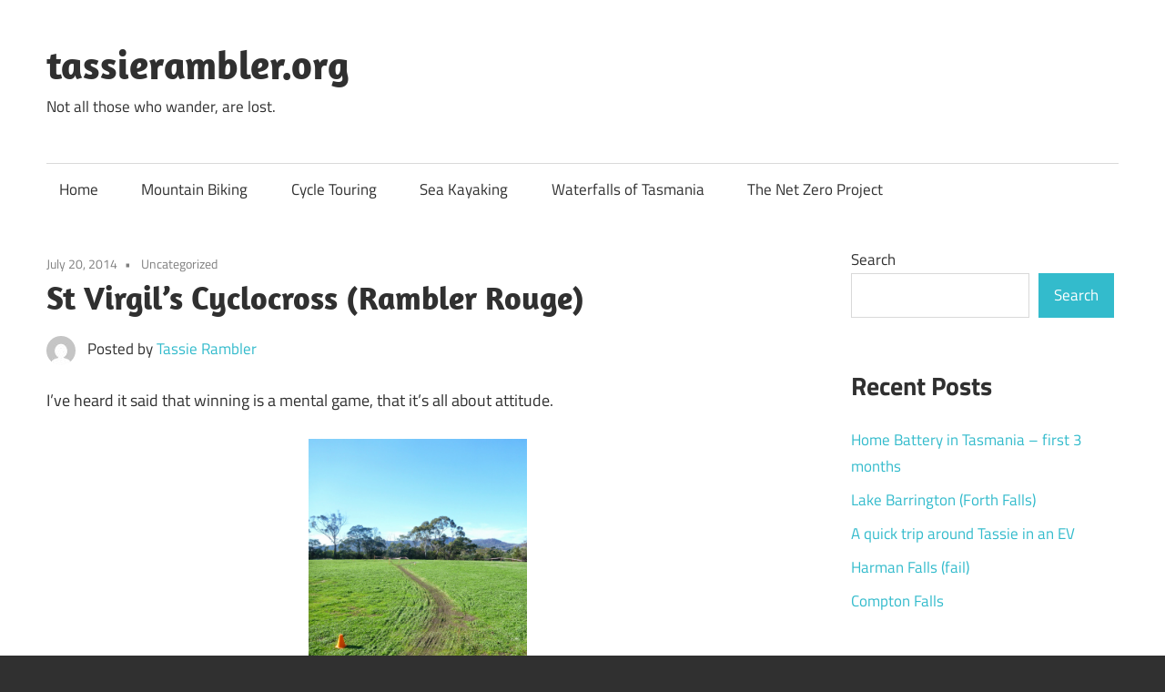

--- FILE ---
content_type: text/html; charset=UTF-8
request_url: https://tassierambler.org/2014/07/st-virgils-cyclocross-rambler-rouge.html
body_size: 19121
content:
<!DOCTYPE html>
<html lang="en-AU">

<head>
<meta charset="UTF-8">
<meta name="viewport" content="width=device-width, initial-scale=1">
<link rel="profile" href="http://gmpg.org/xfn/11">
<link rel="pingback" href="https://tassierambler.org/xmlrpc.php">

<title>St Virgil&#8217;s Cyclocross (Rambler Rouge) &#8211; tassierambler.org</title>
<meta name='robots' content='max-image-preview:large' />
<link rel="alternate" type="application/rss+xml" title="tassierambler.org &raquo; Feed" href="https://tassierambler.org/feed" />
<link rel="alternate" type="application/rss+xml" title="tassierambler.org &raquo; Comments Feed" href="https://tassierambler.org/comments/feed" />
<link rel="alternate" type="application/rss+xml" title="tassierambler.org &raquo; St Virgil&#8217;s Cyclocross (Rambler Rouge) Comments Feed" href="https://tassierambler.org/2014/07/st-virgils-cyclocross-rambler-rouge.html/feed" />
<link rel="alternate" title="oEmbed (JSON)" type="application/json+oembed" href="https://tassierambler.org/wp-json/oembed/1.0/embed?url=https%3A%2F%2Ftassierambler.org%2F2014%2F07%2Fst-virgils-cyclocross-rambler-rouge.html" />
<link rel="alternate" title="oEmbed (XML)" type="text/xml+oembed" href="https://tassierambler.org/wp-json/oembed/1.0/embed?url=https%3A%2F%2Ftassierambler.org%2F2014%2F07%2Fst-virgils-cyclocross-rambler-rouge.html&#038;format=xml" />
<style id='wp-img-auto-sizes-contain-inline-css' type='text/css'>
img:is([sizes=auto i],[sizes^="auto," i]){contain-intrinsic-size:3000px 1500px}
/*# sourceURL=wp-img-auto-sizes-contain-inline-css */
</style>
<link rel='stylesheet' id='sgr-css' href='https://tassierambler.org/wp-content/plugins/simple-google-recaptcha/sgr.css?ver=1671319408' type='text/css' media='all' />
<link rel='stylesheet' id='maxwell-theme-fonts-css' href='https://tassierambler.org/wp-content/fonts/a3d22f0a64cb0923d0953fef5306b661.css?ver=20201110' type='text/css' media='all' />
<style id='wp-emoji-styles-inline-css' type='text/css'>

	img.wp-smiley, img.emoji {
		display: inline !important;
		border: none !important;
		box-shadow: none !important;
		height: 1em !important;
		width: 1em !important;
		margin: 0 0.07em !important;
		vertical-align: -0.1em !important;
		background: none !important;
		padding: 0 !important;
	}
/*# sourceURL=wp-emoji-styles-inline-css */
</style>
<style id='wp-block-library-inline-css' type='text/css'>
:root{--wp-block-synced-color:#7a00df;--wp-block-synced-color--rgb:122,0,223;--wp-bound-block-color:var(--wp-block-synced-color);--wp-editor-canvas-background:#ddd;--wp-admin-theme-color:#007cba;--wp-admin-theme-color--rgb:0,124,186;--wp-admin-theme-color-darker-10:#006ba1;--wp-admin-theme-color-darker-10--rgb:0,107,160.5;--wp-admin-theme-color-darker-20:#005a87;--wp-admin-theme-color-darker-20--rgb:0,90,135;--wp-admin-border-width-focus:2px}@media (min-resolution:192dpi){:root{--wp-admin-border-width-focus:1.5px}}.wp-element-button{cursor:pointer}:root .has-very-light-gray-background-color{background-color:#eee}:root .has-very-dark-gray-background-color{background-color:#313131}:root .has-very-light-gray-color{color:#eee}:root .has-very-dark-gray-color{color:#313131}:root .has-vivid-green-cyan-to-vivid-cyan-blue-gradient-background{background:linear-gradient(135deg,#00d084,#0693e3)}:root .has-purple-crush-gradient-background{background:linear-gradient(135deg,#34e2e4,#4721fb 50%,#ab1dfe)}:root .has-hazy-dawn-gradient-background{background:linear-gradient(135deg,#faaca8,#dad0ec)}:root .has-subdued-olive-gradient-background{background:linear-gradient(135deg,#fafae1,#67a671)}:root .has-atomic-cream-gradient-background{background:linear-gradient(135deg,#fdd79a,#004a59)}:root .has-nightshade-gradient-background{background:linear-gradient(135deg,#330968,#31cdcf)}:root .has-midnight-gradient-background{background:linear-gradient(135deg,#020381,#2874fc)}:root{--wp--preset--font-size--normal:16px;--wp--preset--font-size--huge:42px}.has-regular-font-size{font-size:1em}.has-larger-font-size{font-size:2.625em}.has-normal-font-size{font-size:var(--wp--preset--font-size--normal)}.has-huge-font-size{font-size:var(--wp--preset--font-size--huge)}.has-text-align-center{text-align:center}.has-text-align-left{text-align:left}.has-text-align-right{text-align:right}.has-fit-text{white-space:nowrap!important}#end-resizable-editor-section{display:none}.aligncenter{clear:both}.items-justified-left{justify-content:flex-start}.items-justified-center{justify-content:center}.items-justified-right{justify-content:flex-end}.items-justified-space-between{justify-content:space-between}.screen-reader-text{border:0;clip-path:inset(50%);height:1px;margin:-1px;overflow:hidden;padding:0;position:absolute;width:1px;word-wrap:normal!important}.screen-reader-text:focus{background-color:#ddd;clip-path:none;color:#444;display:block;font-size:1em;height:auto;left:5px;line-height:normal;padding:15px 23px 14px;text-decoration:none;top:5px;width:auto;z-index:100000}html :where(.has-border-color){border-style:solid}html :where([style*=border-top-color]){border-top-style:solid}html :where([style*=border-right-color]){border-right-style:solid}html :where([style*=border-bottom-color]){border-bottom-style:solid}html :where([style*=border-left-color]){border-left-style:solid}html :where([style*=border-width]){border-style:solid}html :where([style*=border-top-width]){border-top-style:solid}html :where([style*=border-right-width]){border-right-style:solid}html :where([style*=border-bottom-width]){border-bottom-style:solid}html :where([style*=border-left-width]){border-left-style:solid}html :where(img[class*=wp-image-]){height:auto;max-width:100%}:where(figure){margin:0 0 1em}html :where(.is-position-sticky){--wp-admin--admin-bar--position-offset:var(--wp-admin--admin-bar--height,0px)}@media screen and (max-width:600px){html :where(.is-position-sticky){--wp-admin--admin-bar--position-offset:0px}}

/*# sourceURL=wp-block-library-inline-css */
</style><style id='wp-block-archives-inline-css' type='text/css'>
.wp-block-archives{box-sizing:border-box}.wp-block-archives-dropdown label{display:block}
/*# sourceURL=https://tassierambler.org/wp-includes/blocks/archives/style.min.css */
</style>
<style id='wp-block-categories-inline-css' type='text/css'>
.wp-block-categories{box-sizing:border-box}.wp-block-categories.alignleft{margin-right:2em}.wp-block-categories.alignright{margin-left:2em}.wp-block-categories.wp-block-categories-dropdown.aligncenter{text-align:center}.wp-block-categories .wp-block-categories__label{display:block;width:100%}
/*# sourceURL=https://tassierambler.org/wp-includes/blocks/categories/style.min.css */
</style>
<style id='wp-block-heading-inline-css' type='text/css'>
h1:where(.wp-block-heading).has-background,h2:where(.wp-block-heading).has-background,h3:where(.wp-block-heading).has-background,h4:where(.wp-block-heading).has-background,h5:where(.wp-block-heading).has-background,h6:where(.wp-block-heading).has-background{padding:1.25em 2.375em}h1.has-text-align-left[style*=writing-mode]:where([style*=vertical-lr]),h1.has-text-align-right[style*=writing-mode]:where([style*=vertical-rl]),h2.has-text-align-left[style*=writing-mode]:where([style*=vertical-lr]),h2.has-text-align-right[style*=writing-mode]:where([style*=vertical-rl]),h3.has-text-align-left[style*=writing-mode]:where([style*=vertical-lr]),h3.has-text-align-right[style*=writing-mode]:where([style*=vertical-rl]),h4.has-text-align-left[style*=writing-mode]:where([style*=vertical-lr]),h4.has-text-align-right[style*=writing-mode]:where([style*=vertical-rl]),h5.has-text-align-left[style*=writing-mode]:where([style*=vertical-lr]),h5.has-text-align-right[style*=writing-mode]:where([style*=vertical-rl]),h6.has-text-align-left[style*=writing-mode]:where([style*=vertical-lr]),h6.has-text-align-right[style*=writing-mode]:where([style*=vertical-rl]){rotate:180deg}
/*# sourceURL=https://tassierambler.org/wp-includes/blocks/heading/style.min.css */
</style>
<style id='wp-block-latest-posts-inline-css' type='text/css'>
.wp-block-latest-posts{box-sizing:border-box}.wp-block-latest-posts.alignleft{margin-right:2em}.wp-block-latest-posts.alignright{margin-left:2em}.wp-block-latest-posts.wp-block-latest-posts__list{list-style:none}.wp-block-latest-posts.wp-block-latest-posts__list li{clear:both;overflow-wrap:break-word}.wp-block-latest-posts.is-grid{display:flex;flex-wrap:wrap}.wp-block-latest-posts.is-grid li{margin:0 1.25em 1.25em 0;width:100%}@media (min-width:600px){.wp-block-latest-posts.columns-2 li{width:calc(50% - .625em)}.wp-block-latest-posts.columns-2 li:nth-child(2n){margin-right:0}.wp-block-latest-posts.columns-3 li{width:calc(33.33333% - .83333em)}.wp-block-latest-posts.columns-3 li:nth-child(3n){margin-right:0}.wp-block-latest-posts.columns-4 li{width:calc(25% - .9375em)}.wp-block-latest-posts.columns-4 li:nth-child(4n){margin-right:0}.wp-block-latest-posts.columns-5 li{width:calc(20% - 1em)}.wp-block-latest-posts.columns-5 li:nth-child(5n){margin-right:0}.wp-block-latest-posts.columns-6 li{width:calc(16.66667% - 1.04167em)}.wp-block-latest-posts.columns-6 li:nth-child(6n){margin-right:0}}:root :where(.wp-block-latest-posts.is-grid){padding:0}:root :where(.wp-block-latest-posts.wp-block-latest-posts__list){padding-left:0}.wp-block-latest-posts__post-author,.wp-block-latest-posts__post-date{display:block;font-size:.8125em}.wp-block-latest-posts__post-excerpt,.wp-block-latest-posts__post-full-content{margin-bottom:1em;margin-top:.5em}.wp-block-latest-posts__featured-image a{display:inline-block}.wp-block-latest-posts__featured-image img{height:auto;max-width:100%;width:auto}.wp-block-latest-posts__featured-image.alignleft{float:left;margin-right:1em}.wp-block-latest-posts__featured-image.alignright{float:right;margin-left:1em}.wp-block-latest-posts__featured-image.aligncenter{margin-bottom:1em;text-align:center}
/*# sourceURL=https://tassierambler.org/wp-includes/blocks/latest-posts/style.min.css */
</style>
<style id='wp-block-search-inline-css' type='text/css'>
.wp-block-search__button{margin-left:10px;word-break:normal}.wp-block-search__button.has-icon{line-height:0}.wp-block-search__button svg{height:1.25em;min-height:24px;min-width:24px;width:1.25em;fill:currentColor;vertical-align:text-bottom}:where(.wp-block-search__button){border:1px solid #ccc;padding:6px 10px}.wp-block-search__inside-wrapper{display:flex;flex:auto;flex-wrap:nowrap;max-width:100%}.wp-block-search__label{width:100%}.wp-block-search.wp-block-search__button-only .wp-block-search__button{box-sizing:border-box;display:flex;flex-shrink:0;justify-content:center;margin-left:0;max-width:100%}.wp-block-search.wp-block-search__button-only .wp-block-search__inside-wrapper{min-width:0!important;transition-property:width}.wp-block-search.wp-block-search__button-only .wp-block-search__input{flex-basis:100%;transition-duration:.3s}.wp-block-search.wp-block-search__button-only.wp-block-search__searchfield-hidden,.wp-block-search.wp-block-search__button-only.wp-block-search__searchfield-hidden .wp-block-search__inside-wrapper{overflow:hidden}.wp-block-search.wp-block-search__button-only.wp-block-search__searchfield-hidden .wp-block-search__input{border-left-width:0!important;border-right-width:0!important;flex-basis:0;flex-grow:0;margin:0;min-width:0!important;padding-left:0!important;padding-right:0!important;width:0!important}:where(.wp-block-search__input){appearance:none;border:1px solid #949494;flex-grow:1;font-family:inherit;font-size:inherit;font-style:inherit;font-weight:inherit;letter-spacing:inherit;line-height:inherit;margin-left:0;margin-right:0;min-width:3rem;padding:8px;text-decoration:unset!important;text-transform:inherit}:where(.wp-block-search__button-inside .wp-block-search__inside-wrapper){background-color:#fff;border:1px solid #949494;box-sizing:border-box;padding:4px}:where(.wp-block-search__button-inside .wp-block-search__inside-wrapper) .wp-block-search__input{border:none;border-radius:0;padding:0 4px}:where(.wp-block-search__button-inside .wp-block-search__inside-wrapper) .wp-block-search__input:focus{outline:none}:where(.wp-block-search__button-inside .wp-block-search__inside-wrapper) :where(.wp-block-search__button){padding:4px 8px}.wp-block-search.aligncenter .wp-block-search__inside-wrapper{margin:auto}.wp-block[data-align=right] .wp-block-search.wp-block-search__button-only .wp-block-search__inside-wrapper{float:right}
/*# sourceURL=https://tassierambler.org/wp-includes/blocks/search/style.min.css */
</style>
<style id='wp-block-group-inline-css' type='text/css'>
.wp-block-group{box-sizing:border-box}:where(.wp-block-group.wp-block-group-is-layout-constrained){position:relative}
/*# sourceURL=https://tassierambler.org/wp-includes/blocks/group/style.min.css */
</style>
<style id='global-styles-inline-css' type='text/css'>
:root{--wp--preset--aspect-ratio--square: 1;--wp--preset--aspect-ratio--4-3: 4/3;--wp--preset--aspect-ratio--3-4: 3/4;--wp--preset--aspect-ratio--3-2: 3/2;--wp--preset--aspect-ratio--2-3: 2/3;--wp--preset--aspect-ratio--16-9: 16/9;--wp--preset--aspect-ratio--9-16: 9/16;--wp--preset--color--black: #000000;--wp--preset--color--cyan-bluish-gray: #abb8c3;--wp--preset--color--white: #ffffff;--wp--preset--color--pale-pink: #f78da7;--wp--preset--color--vivid-red: #cf2e2e;--wp--preset--color--luminous-vivid-orange: #ff6900;--wp--preset--color--luminous-vivid-amber: #fcb900;--wp--preset--color--light-green-cyan: #7bdcb5;--wp--preset--color--vivid-green-cyan: #00d084;--wp--preset--color--pale-cyan-blue: #8ed1fc;--wp--preset--color--vivid-cyan-blue: #0693e3;--wp--preset--color--vivid-purple: #9b51e0;--wp--preset--color--primary: #33bbcc;--wp--preset--color--secondary: #008899;--wp--preset--color--tertiary: #005566;--wp--preset--color--accent: #cc3833;--wp--preset--color--highlight: #009912;--wp--preset--color--light-gray: #f0f0f0;--wp--preset--color--gray: #999999;--wp--preset--color--dark-gray: #303030;--wp--preset--gradient--vivid-cyan-blue-to-vivid-purple: linear-gradient(135deg,rgb(6,147,227) 0%,rgb(155,81,224) 100%);--wp--preset--gradient--light-green-cyan-to-vivid-green-cyan: linear-gradient(135deg,rgb(122,220,180) 0%,rgb(0,208,130) 100%);--wp--preset--gradient--luminous-vivid-amber-to-luminous-vivid-orange: linear-gradient(135deg,rgb(252,185,0) 0%,rgb(255,105,0) 100%);--wp--preset--gradient--luminous-vivid-orange-to-vivid-red: linear-gradient(135deg,rgb(255,105,0) 0%,rgb(207,46,46) 100%);--wp--preset--gradient--very-light-gray-to-cyan-bluish-gray: linear-gradient(135deg,rgb(238,238,238) 0%,rgb(169,184,195) 100%);--wp--preset--gradient--cool-to-warm-spectrum: linear-gradient(135deg,rgb(74,234,220) 0%,rgb(151,120,209) 20%,rgb(207,42,186) 40%,rgb(238,44,130) 60%,rgb(251,105,98) 80%,rgb(254,248,76) 100%);--wp--preset--gradient--blush-light-purple: linear-gradient(135deg,rgb(255,206,236) 0%,rgb(152,150,240) 100%);--wp--preset--gradient--blush-bordeaux: linear-gradient(135deg,rgb(254,205,165) 0%,rgb(254,45,45) 50%,rgb(107,0,62) 100%);--wp--preset--gradient--luminous-dusk: linear-gradient(135deg,rgb(255,203,112) 0%,rgb(199,81,192) 50%,rgb(65,88,208) 100%);--wp--preset--gradient--pale-ocean: linear-gradient(135deg,rgb(255,245,203) 0%,rgb(182,227,212) 50%,rgb(51,167,181) 100%);--wp--preset--gradient--electric-grass: linear-gradient(135deg,rgb(202,248,128) 0%,rgb(113,206,126) 100%);--wp--preset--gradient--midnight: linear-gradient(135deg,rgb(2,3,129) 0%,rgb(40,116,252) 100%);--wp--preset--font-size--small: 13px;--wp--preset--font-size--medium: 20px;--wp--preset--font-size--large: 36px;--wp--preset--font-size--x-large: 42px;--wp--preset--spacing--20: 0.44rem;--wp--preset--spacing--30: 0.67rem;--wp--preset--spacing--40: 1rem;--wp--preset--spacing--50: 1.5rem;--wp--preset--spacing--60: 2.25rem;--wp--preset--spacing--70: 3.38rem;--wp--preset--spacing--80: 5.06rem;--wp--preset--shadow--natural: 6px 6px 9px rgba(0, 0, 0, 0.2);--wp--preset--shadow--deep: 12px 12px 50px rgba(0, 0, 0, 0.4);--wp--preset--shadow--sharp: 6px 6px 0px rgba(0, 0, 0, 0.2);--wp--preset--shadow--outlined: 6px 6px 0px -3px rgb(255, 255, 255), 6px 6px rgb(0, 0, 0);--wp--preset--shadow--crisp: 6px 6px 0px rgb(0, 0, 0);}:where(.is-layout-flex){gap: 0.5em;}:where(.is-layout-grid){gap: 0.5em;}body .is-layout-flex{display: flex;}.is-layout-flex{flex-wrap: wrap;align-items: center;}.is-layout-flex > :is(*, div){margin: 0;}body .is-layout-grid{display: grid;}.is-layout-grid > :is(*, div){margin: 0;}:where(.wp-block-columns.is-layout-flex){gap: 2em;}:where(.wp-block-columns.is-layout-grid){gap: 2em;}:where(.wp-block-post-template.is-layout-flex){gap: 1.25em;}:where(.wp-block-post-template.is-layout-grid){gap: 1.25em;}.has-black-color{color: var(--wp--preset--color--black) !important;}.has-cyan-bluish-gray-color{color: var(--wp--preset--color--cyan-bluish-gray) !important;}.has-white-color{color: var(--wp--preset--color--white) !important;}.has-pale-pink-color{color: var(--wp--preset--color--pale-pink) !important;}.has-vivid-red-color{color: var(--wp--preset--color--vivid-red) !important;}.has-luminous-vivid-orange-color{color: var(--wp--preset--color--luminous-vivid-orange) !important;}.has-luminous-vivid-amber-color{color: var(--wp--preset--color--luminous-vivid-amber) !important;}.has-light-green-cyan-color{color: var(--wp--preset--color--light-green-cyan) !important;}.has-vivid-green-cyan-color{color: var(--wp--preset--color--vivid-green-cyan) !important;}.has-pale-cyan-blue-color{color: var(--wp--preset--color--pale-cyan-blue) !important;}.has-vivid-cyan-blue-color{color: var(--wp--preset--color--vivid-cyan-blue) !important;}.has-vivid-purple-color{color: var(--wp--preset--color--vivid-purple) !important;}.has-black-background-color{background-color: var(--wp--preset--color--black) !important;}.has-cyan-bluish-gray-background-color{background-color: var(--wp--preset--color--cyan-bluish-gray) !important;}.has-white-background-color{background-color: var(--wp--preset--color--white) !important;}.has-pale-pink-background-color{background-color: var(--wp--preset--color--pale-pink) !important;}.has-vivid-red-background-color{background-color: var(--wp--preset--color--vivid-red) !important;}.has-luminous-vivid-orange-background-color{background-color: var(--wp--preset--color--luminous-vivid-orange) !important;}.has-luminous-vivid-amber-background-color{background-color: var(--wp--preset--color--luminous-vivid-amber) !important;}.has-light-green-cyan-background-color{background-color: var(--wp--preset--color--light-green-cyan) !important;}.has-vivid-green-cyan-background-color{background-color: var(--wp--preset--color--vivid-green-cyan) !important;}.has-pale-cyan-blue-background-color{background-color: var(--wp--preset--color--pale-cyan-blue) !important;}.has-vivid-cyan-blue-background-color{background-color: var(--wp--preset--color--vivid-cyan-blue) !important;}.has-vivid-purple-background-color{background-color: var(--wp--preset--color--vivid-purple) !important;}.has-black-border-color{border-color: var(--wp--preset--color--black) !important;}.has-cyan-bluish-gray-border-color{border-color: var(--wp--preset--color--cyan-bluish-gray) !important;}.has-white-border-color{border-color: var(--wp--preset--color--white) !important;}.has-pale-pink-border-color{border-color: var(--wp--preset--color--pale-pink) !important;}.has-vivid-red-border-color{border-color: var(--wp--preset--color--vivid-red) !important;}.has-luminous-vivid-orange-border-color{border-color: var(--wp--preset--color--luminous-vivid-orange) !important;}.has-luminous-vivid-amber-border-color{border-color: var(--wp--preset--color--luminous-vivid-amber) !important;}.has-light-green-cyan-border-color{border-color: var(--wp--preset--color--light-green-cyan) !important;}.has-vivid-green-cyan-border-color{border-color: var(--wp--preset--color--vivid-green-cyan) !important;}.has-pale-cyan-blue-border-color{border-color: var(--wp--preset--color--pale-cyan-blue) !important;}.has-vivid-cyan-blue-border-color{border-color: var(--wp--preset--color--vivid-cyan-blue) !important;}.has-vivid-purple-border-color{border-color: var(--wp--preset--color--vivid-purple) !important;}.has-vivid-cyan-blue-to-vivid-purple-gradient-background{background: var(--wp--preset--gradient--vivid-cyan-blue-to-vivid-purple) !important;}.has-light-green-cyan-to-vivid-green-cyan-gradient-background{background: var(--wp--preset--gradient--light-green-cyan-to-vivid-green-cyan) !important;}.has-luminous-vivid-amber-to-luminous-vivid-orange-gradient-background{background: var(--wp--preset--gradient--luminous-vivid-amber-to-luminous-vivid-orange) !important;}.has-luminous-vivid-orange-to-vivid-red-gradient-background{background: var(--wp--preset--gradient--luminous-vivid-orange-to-vivid-red) !important;}.has-very-light-gray-to-cyan-bluish-gray-gradient-background{background: var(--wp--preset--gradient--very-light-gray-to-cyan-bluish-gray) !important;}.has-cool-to-warm-spectrum-gradient-background{background: var(--wp--preset--gradient--cool-to-warm-spectrum) !important;}.has-blush-light-purple-gradient-background{background: var(--wp--preset--gradient--blush-light-purple) !important;}.has-blush-bordeaux-gradient-background{background: var(--wp--preset--gradient--blush-bordeaux) !important;}.has-luminous-dusk-gradient-background{background: var(--wp--preset--gradient--luminous-dusk) !important;}.has-pale-ocean-gradient-background{background: var(--wp--preset--gradient--pale-ocean) !important;}.has-electric-grass-gradient-background{background: var(--wp--preset--gradient--electric-grass) !important;}.has-midnight-gradient-background{background: var(--wp--preset--gradient--midnight) !important;}.has-small-font-size{font-size: var(--wp--preset--font-size--small) !important;}.has-medium-font-size{font-size: var(--wp--preset--font-size--medium) !important;}.has-large-font-size{font-size: var(--wp--preset--font-size--large) !important;}.has-x-large-font-size{font-size: var(--wp--preset--font-size--x-large) !important;}
/*# sourceURL=global-styles-inline-css */
</style>

<style id='classic-theme-styles-inline-css' type='text/css'>
/*! This file is auto-generated */
.wp-block-button__link{color:#fff;background-color:#32373c;border-radius:9999px;box-shadow:none;text-decoration:none;padding:calc(.667em + 2px) calc(1.333em + 2px);font-size:1.125em}.wp-block-file__button{background:#32373c;color:#fff;text-decoration:none}
/*# sourceURL=/wp-includes/css/classic-themes.min.css */
</style>
<link rel='stylesheet' id='osm-map-css-css' href='https://tassierambler.org/wp-content/plugins/osm/css/osm_map.css?ver=6.9' type='text/css' media='all' />
<link rel='stylesheet' id='osm-ol3-css-css' href='https://tassierambler.org/wp-content/plugins/osm/js/OL/7.1.0/ol.css?ver=6.9' type='text/css' media='all' />
<link rel='stylesheet' id='osm-ol3-ext-css-css' href='https://tassierambler.org/wp-content/plugins/osm/css/osm_map_v3.css?ver=6.9' type='text/css' media='all' />
<link rel='stylesheet' id='maxwell-stylesheet-css' href='https://tassierambler.org/wp-content/themes/maxwell/style.css?ver=2.4.2' type='text/css' media='all' />
<link rel='stylesheet' id='maxwell-safari-flexbox-fixes-css' href='https://tassierambler.org/wp-content/themes/maxwell/assets/css/safari-flexbox-fixes.css?ver=20200827' type='text/css' media='all' />
<script type="text/javascript" id="sgr-js-extra">
/* <![CDATA[ */
var sgr = {"sgr_site_key":"6Lf79IkjAAAAAPiH48XGU6Wlp2GlEXZtAKLtZlGC"};
//# sourceURL=sgr-js-extra
/* ]]> */
</script>
<script type="text/javascript" src="https://tassierambler.org/wp-content/plugins/simple-google-recaptcha/sgr.js?ver=1671319408" id="sgr-js"></script>
<script type="text/javascript" src="https://tassierambler.org/wp-includes/js/jquery/jquery.min.js?ver=3.7.1" id="jquery-core-js"></script>
<script type="text/javascript" src="https://tassierambler.org/wp-includes/js/jquery/jquery-migrate.min.js?ver=3.4.1" id="jquery-migrate-js"></script>
<script type="text/javascript" src="https://tassierambler.org/wp-content/plugins/osm/js/OL/2.13.1/OpenLayers.js?ver=6.9" id="osm-ol-library-js"></script>
<script type="text/javascript" src="https://tassierambler.org/wp-content/plugins/osm/js/OSM/openlayers/OpenStreetMap.js?ver=6.9" id="osm-osm-library-js"></script>
<script type="text/javascript" src="https://tassierambler.org/wp-content/plugins/osm/js/OSeaM/harbours.js?ver=6.9" id="osm-harbours-library-js"></script>
<script type="text/javascript" src="https://tassierambler.org/wp-content/plugins/osm/js/OSeaM/map_utils.js?ver=6.9" id="osm-map-utils-library-js"></script>
<script type="text/javascript" src="https://tassierambler.org/wp-content/plugins/osm/js/OSeaM/utilities.js?ver=6.9" id="osm-utilities-library-js"></script>
<script type="text/javascript" src="https://tassierambler.org/wp-content/plugins/osm/js/osm-plugin-lib.js?ver=6.9" id="OsmScript-js"></script>
<script type="text/javascript" src="https://tassierambler.org/wp-content/plugins/osm/js/polyfill/v2/polyfill.min.js?features=requestAnimationFrame%2CElement.prototype.classList%2CURL&amp;ver=6.9" id="osm-polyfill-js"></script>
<script type="text/javascript" src="https://tassierambler.org/wp-content/plugins/osm/js/OL/7.1.0/ol.js?ver=6.9" id="osm-ol3-library-js"></script>
<script type="text/javascript" src="https://tassierambler.org/wp-content/plugins/osm/js/osm-v3-plugin-lib.js?ver=6.9" id="osm-ol3-ext-library-js"></script>
<script type="text/javascript" src="https://tassierambler.org/wp-content/plugins/osm/js/osm-metabox-events.js?ver=6.9" id="osm-ol3-metabox-events-js"></script>
<script type="text/javascript" src="https://tassierambler.org/wp-content/plugins/osm/js/osm-startup-lib.js?ver=6.9" id="osm-map-startup-js"></script>
<script type="text/javascript" src="https://tassierambler.org/wp-content/themes/maxwell/assets/js/svgxuse.min.js?ver=1.2.6" id="svgxuse-js"></script>
<script type="text/javascript" src="https://tassierambler.org/wp-content/themes/maxwell/assets/js/jquery.flexslider-min.js?ver=2.6.0" id="jquery-flexslider-js"></script>
<script type="text/javascript" id="maxwell-slider-js-extra">
/* <![CDATA[ */
var maxwell_slider_params = {"animation":"slide","speed":"7000"};
//# sourceURL=maxwell-slider-js-extra
/* ]]> */
</script>
<script type="text/javascript" src="https://tassierambler.org/wp-content/themes/maxwell/assets/js/slider.js?ver=20170421" id="maxwell-slider-js"></script>
<link rel="https://api.w.org/" href="https://tassierambler.org/wp-json/" /><link rel="alternate" title="JSON" type="application/json" href="https://tassierambler.org/wp-json/wp/v2/posts/203" /><link rel="EditURI" type="application/rsd+xml" title="RSD" href="https://tassierambler.org/xmlrpc.php?rsd" />
<meta name="generator" content="WordPress 6.9" />
<link rel="canonical" href="https://tassierambler.org/2014/07/st-virgils-cyclocross-rambler-rouge.html" />
<link rel='shortlink' href='https://tassierambler.org/?p=203' />
<script type="text/javascript"> 

/**  all layers have to be in this global array - in further process each map will have something like vectorM[map_ol3js_n][layer_n] */
var vectorM = [[]];


/** put translations from PHP/mo to JavaScript */
var translations = [];

/** global GET-Parameters */
var HTTP_GET_VARS = [];

</script><!-- OSM plugin V6.1.9: did not add geo meta tags. --> 
</head>

<body class="wp-singular post-template-default single single-post postid-203 single-format-standard wp-embed-responsive wp-theme-maxwell post-layout-two-columns post-layout-columns">

	
	
	<div id="page" class="hfeed site">

		<a class="skip-link screen-reader-text" href="#content">Skip to content</a>

		
		<header id="masthead" class="site-header clearfix" role="banner">

			<div class="header-main container clearfix">

				<div id="logo" class="site-branding clearfix">

										
			<p class="site-title"><a href="https://tassierambler.org/" rel="home">tassierambler.org</a></p>

								
			<p class="site-description">Not all those who wander, are lost.</p>

			
				</div><!-- .site-branding -->

				<div class="header-widgets clearfix">

					
				</div><!-- .header-widgets -->

			</div><!-- .header-main -->

			

	<div id="main-navigation-wrap" class="primary-navigation-wrap">

		
		<button class="primary-menu-toggle menu-toggle" aria-controls="primary-menu" aria-expanded="false" >
			<svg class="icon icon-menu" aria-hidden="true" role="img"> <use xlink:href="https://tassierambler.org/wp-content/themes/maxwell/assets/icons/genericons-neue.svg#menu"></use> </svg><svg class="icon icon-close" aria-hidden="true" role="img"> <use xlink:href="https://tassierambler.org/wp-content/themes/maxwell/assets/icons/genericons-neue.svg#close"></use> </svg>			<span class="menu-toggle-text">Navigation</span>
		</button>

		<div class="primary-navigation">

			<nav id="site-navigation" class="main-navigation" role="navigation"  aria-label="Primary Menu">

				<ul id="primary-menu" class="menu"><li id="menu-item-1530" class="menu-item menu-item-type-custom menu-item-object-custom menu-item-home menu-item-1530"><a href="http://tassierambler.org">Home</a></li>
<li id="menu-item-1527" class="menu-item menu-item-type-taxonomy menu-item-object-category menu-item-1527"><a href="https://tassierambler.org/category/mountain-biking">Mountain Biking</a></li>
<li id="menu-item-1529" class="menu-item menu-item-type-taxonomy menu-item-object-category menu-item-1529"><a href="https://tassierambler.org/category/cycle-touring">Cycle Touring</a></li>
<li id="menu-item-1528" class="menu-item menu-item-type-taxonomy menu-item-object-category menu-item-1528"><a href="https://tassierambler.org/category/sea-kayaking">Sea Kayaking</a></li>
<li id="menu-item-1616" class="menu-item menu-item-type-taxonomy menu-item-object-category menu-item-1616"><a href="https://tassierambler.org/category/waterfalls-of-tasmania">Waterfalls of Tasmania</a></li>
<li id="menu-item-1617" class="menu-item menu-item-type-taxonomy menu-item-object-category menu-item-1617"><a href="https://tassierambler.org/category/the-net-zero-project">The Net Zero Project</a></li>
</ul>			</nav><!-- #site-navigation -->

		</div><!-- .primary-navigation -->

	</div>



		</header><!-- #masthead -->

		
		
		<div id="content" class="site-content container clearfix">

			
	<section id="primary" class="content-single content-area">
		<main id="main" class="site-main" role="main">

		
<article id="post-203" class="post-203 post type-post status-publish format-standard hentry category-uncategorized">

	
	<header class="entry-header">

		<div class="entry-meta"><span class="meta-date"><a href="https://tassierambler.org/2014/07/st-virgils-cyclocross-rambler-rouge.html" title="2:30 am" rel="bookmark"><time class="entry-date published updated" datetime="2014-07-20T02:30:00+10:00">July 20, 2014</time></a></span><span class="meta-category"> <a href="https://tassierambler.org/category/uncategorized" rel="category tag">Uncategorized</a></span></div>
		<h1 class="entry-title">St Virgil&#8217;s Cyclocross (Rambler Rouge)</h1>
		<div class="posted-by"> <img alt='' src='https://secure.gravatar.com/avatar/643807a2448a779de6783610725b164a126f762aa26b76c8f51cd3f38bbc628f?s=32&#038;d=mm&#038;r=g' srcset='https://secure.gravatar.com/avatar/643807a2448a779de6783610725b164a126f762aa26b76c8f51cd3f38bbc628f?s=64&#038;d=mm&#038;r=g 2x' class='avatar avatar-32 photo' height='32' width='32' decoding='async'/>Posted by <span class="meta-author"> <span class="author vcard"><a class="url fn n" href="https://tassierambler.org/author/admin_k8wvjy3n" title="View all posts by Tassie Rambler" rel="author">Tassie Rambler</a></span></span></div>
	</header><!-- .entry-header -->

	<div class="entry-content clearfix">

		<p>I&#8217;ve heard it said that winning is a mental game, that it&#8217;s all about attitude.</p>
<div style="clear: both; text-align: center;"><a href="http://4.bp.blogspot.com/-fb7zWGa4x5Q/U8uIXUCzIWI/AAAAAAAArIo/AeN65yXyFDM/s1600/P1070587.JPG" style="margin-left: 1em; margin-right: 1em;"><img fetchpriority="high" decoding="async" border="0" src="http://4.bp.blogspot.com/-fb7zWGa4x5Q/U8uIXUCzIWI/AAAAAAAArIo/AeN65yXyFDM/s1600/P1070587.JPG" height="320" width="240" /></a></div>
<p>Which is good, because mentally I was pumped for today&#8217;s cyclocross. &nbsp;I mean really pumped.</p>
<p>I&#8217;d been out to Anaconda yesterday and splashed out on a red jersey (a $24 Fluid special) to focus my mind on my race goal of&nbsp;<i>not </i>being the Lantern Rouge at the end of the race.</p>
<p>I&#8217;d put up a post on facebook to try and encourage a few more social riders along &#8230; so we could have some fun at the back of the race, not so that I&#8217;d increase my chances of beating someone (honest).</p>
<p>I&#8217;d <i>almost </i>remembered that my back brakes on my 29er weren&#8217;t working last weekend and needed bleeding (by almost, I mean I didn&#8217;t actually remember until I got about 3kms down the road, then I remembered, so I headed back home and picked up my old 26er full suspension bike).</p>
<p>I&#8217;d even stopped off at Woolworths on the way and grabbed some sour squirms &#8230; which I believe are the food of choice of champions.</p>
<p>So you can understand why I pulled into St Virgils ready and focused for some serious <strike>fun</strike> racing.</p>
<p>And it is here that my game plan started to unravel.</p>
<div style="clear: both; text-align: center;"><a href="http://2.bp.blogspot.com/-xmfYhmHIvn8/U8uI5S3h8BI/AAAAAAAArJI/3ZCzH991ILg/s1600/P1070591.JPG" style="margin-left: 1em; margin-right: 1em;"><img decoding="async" border="0" src="http://2.bp.blogspot.com/-xmfYhmHIvn8/U8uI5S3h8BI/AAAAAAAArJI/3ZCzH991ILg/s1600/P1070591.JPG" height="240" width="320" /></a></div>
<p>It is, as they say, a mental thing.</p>
<p>My first problem was I couldn&#8217;t find the race.</p>
<p>True story &#8211; I drove up to the carpark where I had parked for the last XC race &#8230; and there was no-one there, so I followed the road as far as I could trying to see someone, anyone, that was here to race &#8230;. but that just led to a dead end with no one in sight. &nbsp;So I sat there flummoxed &#8230; could I really be the <i>only</i>&nbsp;person who has turned up to the race? &nbsp;Was that a small smile appearing on my face as I started to dream that I could take out both victory and the lantern rouge in the same race?</p>
<p>I was actually driving back off the school grounds when I finally caught a glimpse of a car tucked around behind a building, and from there I found the start of the race.</p>
<p>I got out of my car and counted the packed car park &nbsp;&#8230; 4 . 5 .. 6 &#8230; 7 &#8230;. there were only seven cars. </p>
<p>Insert nervous expletive here. </p>
<p>Where were the crowds of social riders?</p>
<p>I unpacked, wondering if anybody (the whole two people I could see) would notice if I quietly reversed back out and drove away &#8230; &nbsp;but then I remembered that last time I&#8217;d said I would turn up for a cyclocross race and didn&#8217;t I&#8217;d actually got pinged for it (back then I didn&#8217;t realise anyone outside of my direct family actually read this blog) so I continued getting ready and headed down to where I hoped the registration would be &#8230;</p>
<p>Euphoria &#8230; I came around the corner and there was a second car park with at least another five, maybe as many as seven cars in it. &nbsp;Knowing that there would now be at least 15 people in the race I knew I was in for a chance (OK, I knew I wasn&#8217;t, but I was having to do a lot to stop myself turning around and going home at this stage). </p>
<p>I headed down and registered, and then headed around to watch the children&#8217;s race before setting off to try and find the course and do some sort of practice lap.</p>
<p>This was a really good idea, not because it gave me a great insight into where I could make up seconds in the race &#8230; where I should push and where I could rest. &nbsp;No. &nbsp;This was a great idea, because a third of the way around the course my brand new chain snapped.</p>
<div style="clear: both; text-align: center;"><a href="http://1.bp.blogspot.com/-oV6NZGuWeKA/U8uIxJ9rAxI/AAAAAAAArJA/AqO1X4bYYmI/s1600/P1070590.JPG" style="margin-left: 1em; margin-right: 1em;"><img loading="lazy" decoding="async" border="0" src="http://1.bp.blogspot.com/-oV6NZGuWeKA/U8uIxJ9rAxI/AAAAAAAArJA/AqO1X4bYYmI/s1600/P1070590.JPG" height="240" width="320" /></a></div>
<p>That, if you&#8217;re wondering, is chain number four in about two months. </p>
<p>More importantly &#8230; I now had the perfect excuse to not race. &nbsp;I could already see this blog post writing itself &nbsp;&#8220;<i>I turned up, and was <b>so&nbsp;</b>disappointed when my chain snapped &#8230; but, you know, what could I do?</i>&#8221; </p>
<p>If I could just wipe that big smile off my face, I might actually be convincing.</p>
<p>Unfortunately, as I slowly pushed my bike back to my car I realised there <i>was</i>&nbsp;something I could do &#8230; I had my 29er (albeit without brakes) sitting in the back of my car &#8230;</p>
<p>So, psyching myself back up by telling myself that this was cyclocross, and I love cyclocross, I swapped bikes and very, very nervously joined the other racers for the race brief before lining up for the start &#8230;</p>
<div style="clear: both; text-align: center;"><a href="http://4.bp.blogspot.com/-baAtz_KqXMQ/U8uHiuJDrSI/AAAAAAAArH4/L-LoL51el8k/s1600/P1070581.JPG" style="margin-left: 1em; margin-right: 1em;"><img loading="lazy" decoding="async" border="0" src="http://4.bp.blogspot.com/-baAtz_KqXMQ/U8uHiuJDrSI/AAAAAAAArH4/L-LoL51el8k/s1600/P1070581.JPG" height="240" width="320" /></a></div>
<p></p>
<div style="clear: both; text-align: center;"><a href="http://3.bp.blogspot.com/-wVlgnhfoPJM/U8uHq84nVfI/AAAAAAAArIA/nb8-h3MHHHo/s1600/P1070582.JPG" style="margin-left: 1em; margin-right: 1em;"><img loading="lazy" decoding="async" border="0" src="http://3.bp.blogspot.com/-wVlgnhfoPJM/U8uHq84nVfI/AAAAAAAArIA/nb8-h3MHHHo/s1600/P1070582.JPG" height="240" width="320" /></a></div>
<p>It became clear by the way that everyone lined up at the start (with wheels hanging over the start line) that there were only four of us that weren&#8217;t here racing for sheep stations, and things looked even more dire for me as the starters gun went off and we set off on a &#8216;prelude&#8217; section around the oval and then over to the actual start line (to space us out a bit).</p>
<p>Half way around the oval I was already dropped off the back of the pack, with the only solace being one young kid and the only female entrant of the race still being back with me.</p>
<p>Then the young kid sorted out whatever gear problem he was having and he took off, leaving just me and the only female entrant (who, by default, had already won her race just by turning up).</p>
<p>By the time I got to the start line for the first time (I know how depressing that sounds) the rest of the field had already vanished into the distance, but the good thing about having a low emotional intelligence quotient is that now that I was racing, I didn&#8217;t really care &#8230; I was racing cyclocross!!!!</p>
<div style="clear: both; text-align: center;"><a href="http://2.bp.blogspot.com/-EKtHnnhIEkQ/U8uHzRLDbCI/AAAAAAAArII/vYNEQVVhcL8/s1600/P1070583.JPG" style="margin-left: 1em; margin-right: 1em;"><img loading="lazy" decoding="async" border="0" src="http://2.bp.blogspot.com/-EKtHnnhIEkQ/U8uHzRLDbCI/AAAAAAAArII/vYNEQVVhcL8/s1600/P1070583.JPG" height="240" width="320" /></a></div>
<p>Not that I&#8217;ve got much to compare it against, but whoever put this course together had done an excellent job in my opinion. &nbsp; The course had everything &#8230; steep slippery climbs, &nbsp;fun switchbacks, plenty of nice logs and gutters to get over, some fast sections, some muddy sections, three sets of &#8216;hurdles&#8217; and even some steps to run up. </p>
<div style="clear: both; text-align: center;"><a href="http://1.bp.blogspot.com/-7NcqWR3zZc8/U8uJjuM3M6I/AAAAAAAArJw/jm-C0adaOqE/s1600/P1070596.JPG" style="margin-left: 1em; margin-right: 1em;"><img loading="lazy" decoding="async" border="0" src="http://1.bp.blogspot.com/-7NcqWR3zZc8/U8uJjuM3M6I/AAAAAAAArJw/jm-C0adaOqE/s1600/P1070596.JPG" height="240" width="320" /></a></div>
<p>It was cyclocross and it was awesome fun &#8230; especially with an enthusiastic bunch of kids ringing their cow bells as we headed around the course.</p>
<p>I was completely by myself at the back of the field about half way around the first lap, and I got lapped by the two leaders for the first time just 100 metres into my second lap. </p>
<p>Whilst I do recall reminding myself at that point that winning is a mental game, that it always took me a while to get going and that I would start chasing them down soon, I think that even I secretly knew that unless all twenty competitors exited the race with mechanical problems (in the first half of the race) then I wasn&#8217;t going to podium this time around.</p>
<p>At least I got that bit right.</p>
<div style="clear: both; text-align: center;"><a href="http://1.bp.blogspot.com/-nov2w1bjhgg/U8uH9B-6qiI/AAAAAAAArIQ/g2OStDYUAp8/s1600/P1070584.JPG" style="margin-left: 1em; margin-right: 1em;"><img loading="lazy" decoding="async" border="0" src="http://1.bp.blogspot.com/-nov2w1bjhgg/U8uH9B-6qiI/AAAAAAAArIQ/g2OStDYUAp8/s1600/P1070584.JPG" height="240" width="320" /></a></div>
<p>The lead guys were doing laps in under six minutes, whilst I was doing them in about 11 minutes &#8230; so I was pretty much getting lapped every single lap, but I just kept an eye out behind me and got out of the way when I saw anyone coming up on me, and it was inspiring to see how effortlessly most of the riders were able to get up, down and over obstacles that I found challenging.</p>
<p>As it turned out, not only was I the last male finisher as predicted, I was also the last male finisher over the line (I had a vague hope that because of the lap system someone else might finish behind me, albeit that they would have done a lot more laps, but it wasn&#8217;t to be and they were packing up when I crossed the line).</p>
<p>But that doesn&#8217;t really matter to me &#8230; I may have been surrounded by a bunch of serious riders (all of whom were really friendly out on course) but as I rode back to my car in my cheap fluid jersey, now covered in mud, I had a smile on my face which stretched from ear to ear.</p>
<p>Maybe, I reasoned, those expert are at least partly right &#8230; maybe it is a mental game, maybe it&#8217;s all about attitude &#8230; all I have to do is redefine what &#8220;winning&#8221; means, and for me, today, winning just meant being there and having some fun &#8230; and that I managed to do</p>
<p>I love cyclocross.</p>

		
	</div><!-- .entry-content -->

	<footer class="entry-footer">

						
	<nav class="navigation post-navigation" aria-label="Posts">
		<h2 class="screen-reader-text">Post navigation</h2>
		<div class="nav-links"><div class="nav-previous"><a href="https://tassierambler.org/2014/07/rambler-and-rough-stuff-fellowship.html" rel="prev"><span class="nav-link-text">Previous Post</span><h3 class="entry-title">Rambler and the Rough Stuff Fellowship</h3></a></div><div class="nav-next"><a href="https://tassierambler.org/2014/07/the-shed-project.html" rel="next"><span class="nav-link-text">Next Post</span><h3 class="entry-title">The Shed Project</h3></a></div></div>
	</nav>
	</footer><!-- .entry-footer -->

</article>

<div id="comments" class="comments-area">

	
	
		<header class="comments-header">

			<h2 class="comments-title">
				One comment			</h2>

		</header><!-- .comment-header -->

		
		<ol class="comment-list">
					<li id="comment-4579" class="comment even thread-even depth-1">
			<article id="div-comment-4579" class="comment-body">
				<footer class="comment-meta">
					<div class="comment-author vcard">
						<img alt='' src='https://secure.gravatar.com/avatar/7afe331ed18d7224b694992c6bea1ba99cfddae2f3395f423b8ee3843219b397?s=56&#038;d=mm&#038;r=g' srcset='https://secure.gravatar.com/avatar/7afe331ed18d7224b694992c6bea1ba99cfddae2f3395f423b8ee3843219b397?s=112&#038;d=mm&#038;r=g 2x' class='avatar avatar-56 photo' height='56' width='56' loading='lazy' decoding='async'/>						<b class="fn"><a href="https://www.blogger.com/profile/09030338453623102141" class="url" rel="ugc external nofollow">Mick Adams</a></b> <span class="says">says:</span>					</div><!-- .comment-author -->

					<div class="comment-metadata">
						<a href="https://tassierambler.org/2014/07/st-virgils-cyclocross-rambler-rouge.html#comment-4579"><time datetime="2014-07-31T23:56:12+10:00">July 31, 2014 at 11:56 pm</time></a>					</div><!-- .comment-metadata -->

									</footer><!-- .comment-meta -->

				<div class="comment-content">
					<p>I think you&#39;ve forgotten rule 70</p>
				</div><!-- .comment-content -->

				<div class="reply"><a rel="nofollow" class="comment-reply-link" href="https://tassierambler.org/2014/07/st-virgils-cyclocross-rambler-rouge.html?replytocom=4579#respond" data-commentid="4579" data-postid="203" data-belowelement="div-comment-4579" data-respondelement="respond" data-replyto="Reply to Mick Adams" aria-label="Reply to Mick Adams">Reply</a></div>			</article><!-- .comment-body -->
		</li><!-- #comment-## -->
		</ol><!-- .comment-list -->

		
	
	
		<div id="respond" class="comment-respond">
		<h3 id="reply-title" class="comment-reply-title"><span>Leave a Reply</span> <small><a rel="nofollow" id="cancel-comment-reply-link" href="/2014/07/st-virgils-cyclocross-rambler-rouge.html#respond" style="display:none;">Cancel reply</a></small></h3><form action="https://tassierambler.org/wp-comments-post.php" method="post" id="commentform" class="comment-form"><p class="comment-notes"><span id="email-notes">Your email address will not be published.</span> <span class="required-field-message">Required fields are marked <span class="required">*</span></span></p><p class="comment-form-comment"><label for="comment">Comment <span class="required">*</span></label> <textarea id="comment" name="comment" cols="45" rows="8" maxlength="65525" required></textarea></p><p class="comment-form-author"><label for="author">Name <span class="required">*</span></label> <input id="author" name="author" type="text" value="" size="30" maxlength="245" autocomplete="name" required /></p>
<p class="comment-form-email"><label for="email">Email <span class="required">*</span></label> <input id="email" name="email" type="email" value="" size="30" maxlength="100" aria-describedby="email-notes" autocomplete="email" required /></p>
<p class="comment-form-url"><label for="url">Website</label> <input id="url" name="url" type="url" value="" size="30" maxlength="200" autocomplete="url" /></p>
<p class="comment-form-cookies-consent"><input id="wp-comment-cookies-consent" name="wp-comment-cookies-consent" type="checkbox" value="yes" /> <label for="wp-comment-cookies-consent">Save my name, email, and website in this browser for the next time I comment.</label></p>
<div class="sgr-main"></div><p class="form-submit"><input name="submit" type="submit" id="submit" class="submit" value="Post Comment" /> <input type='hidden' name='comment_post_ID' value='203' id='comment_post_ID' />
<input type='hidden' name='comment_parent' id='comment_parent' value='0' />
</p><p style="display: none;"><input type="hidden" id="akismet_comment_nonce" name="akismet_comment_nonce" value="9f6dff8638" /></p><p style="display: none !important;" class="akismet-fields-container" data-prefix="ak_"><label>&#916;<textarea name="ak_hp_textarea" cols="45" rows="8" maxlength="100"></textarea></label><input type="hidden" id="ak_js_1" name="ak_js" value="51"/><script>document.getElementById( "ak_js_1" ).setAttribute( "value", ( new Date() ).getTime() );</script></p></form>	</div><!-- #respond -->
	<p class="akismet_comment_form_privacy_notice">This site uses Akismet to reduce spam. <a href="https://akismet.com/privacy/" target="_blank" rel="nofollow noopener">Learn how your comment data is processed.</a></p>
</div><!-- #comments -->

		</main><!-- #main -->
	</section><!-- #primary -->

	
	<section id="secondary" class="sidebar widget-area clearfix" role="complementary">

		<aside id="block-2" class="widget widget_block widget_search clearfix"><form role="search" method="get" action="https://tassierambler.org/" class="wp-block-search__button-outside wp-block-search__text-button wp-block-search"    ><label class="wp-block-search__label" for="wp-block-search__input-1" >Search</label><div class="wp-block-search__inside-wrapper" ><input class="wp-block-search__input" id="wp-block-search__input-1" placeholder="" value="" type="search" name="s" required /><button aria-label="Search" class="wp-block-search__button wp-element-button" type="submit" >Search</button></div></form></aside><aside id="block-3" class="widget widget_block clearfix">
<div class="wp-block-group"><div class="wp-block-group__inner-container is-layout-flow wp-block-group-is-layout-flow">
<h2 class="wp-block-heading">Recent Posts</h2>


<ul class="wp-block-latest-posts__list wp-block-latest-posts"><li><a class="wp-block-latest-posts__post-title" href="https://tassierambler.org/2025/12/home-battery-in-tasmania-first-3-months.html">Home Battery in Tasmania &#8211; first 3 months</a></li>
<li><a class="wp-block-latest-posts__post-title" href="https://tassierambler.org/2025/12/lake-barrington-forth-falls.html">Lake Barrington (Forth Falls)</a></li>
<li><a class="wp-block-latest-posts__post-title" href="https://tassierambler.org/2025/12/a-quick-trip-around-tassie-in-an-ev.html">A quick trip around Tassie in an EV</a></li>
<li><a class="wp-block-latest-posts__post-title" href="https://tassierambler.org/2025/12/harman-falls-fail.html">Harman Falls (fail)</a></li>
<li><a class="wp-block-latest-posts__post-title" href="https://tassierambler.org/2025/10/compton-falls.html">Compton Falls</a></li>
</ul></div></div>
</aside><aside id="block-5" class="widget widget_block clearfix">
<div class="wp-block-group"><div class="wp-block-group__inner-container is-layout-flow wp-block-group-is-layout-flow">
<h2 class="wp-block-heading">Archives</h2>


<ul class="wp-block-archives-list wp-block-archives">	<li><a href='https://tassierambler.org/2025/12'>December 2025</a></li>
	<li><a href='https://tassierambler.org/2025/10'>October 2025</a></li>
	<li><a href='https://tassierambler.org/2025/09'>September 2025</a></li>
	<li><a href='https://tassierambler.org/2025/08'>August 2025</a></li>
	<li><a href='https://tassierambler.org/2025/07'>July 2025</a></li>
	<li><a href='https://tassierambler.org/2025/04'>April 2025</a></li>
	<li><a href='https://tassierambler.org/2025/01'>January 2025</a></li>
	<li><a href='https://tassierambler.org/2023/06'>June 2023</a></li>
	<li><a href='https://tassierambler.org/2023/05'>May 2023</a></li>
	<li><a href='https://tassierambler.org/2022/09'>September 2022</a></li>
	<li><a href='https://tassierambler.org/2018/01'>January 2018</a></li>
	<li><a href='https://tassierambler.org/2017/10'>October 2017</a></li>
	<li><a href='https://tassierambler.org/2017/05'>May 2017</a></li>
	<li><a href='https://tassierambler.org/2017/04'>April 2017</a></li>
	<li><a href='https://tassierambler.org/2017/03'>March 2017</a></li>
	<li><a href='https://tassierambler.org/2017/02'>February 2017</a></li>
	<li><a href='https://tassierambler.org/2017/01'>January 2017</a></li>
	<li><a href='https://tassierambler.org/2016/12'>December 2016</a></li>
	<li><a href='https://tassierambler.org/2016/11'>November 2016</a></li>
	<li><a href='https://tassierambler.org/2016/10'>October 2016</a></li>
	<li><a href='https://tassierambler.org/2016/09'>September 2016</a></li>
	<li><a href='https://tassierambler.org/2016/08'>August 2016</a></li>
	<li><a href='https://tassierambler.org/2016/07'>July 2016</a></li>
	<li><a href='https://tassierambler.org/2016/06'>June 2016</a></li>
	<li><a href='https://tassierambler.org/2016/03'>March 2016</a></li>
	<li><a href='https://tassierambler.org/2016/02'>February 2016</a></li>
	<li><a href='https://tassierambler.org/2016/01'>January 2016</a></li>
	<li><a href='https://tassierambler.org/2015/12'>December 2015</a></li>
	<li><a href='https://tassierambler.org/2015/11'>November 2015</a></li>
	<li><a href='https://tassierambler.org/2015/10'>October 2015</a></li>
	<li><a href='https://tassierambler.org/2015/09'>September 2015</a></li>
	<li><a href='https://tassierambler.org/2015/08'>August 2015</a></li>
	<li><a href='https://tassierambler.org/2015/07'>July 2015</a></li>
	<li><a href='https://tassierambler.org/2015/06'>June 2015</a></li>
	<li><a href='https://tassierambler.org/2015/05'>May 2015</a></li>
	<li><a href='https://tassierambler.org/2015/04'>April 2015</a></li>
	<li><a href='https://tassierambler.org/2015/03'>March 2015</a></li>
	<li><a href='https://tassierambler.org/2015/02'>February 2015</a></li>
	<li><a href='https://tassierambler.org/2015/01'>January 2015</a></li>
	<li><a href='https://tassierambler.org/2014/12'>December 2014</a></li>
	<li><a href='https://tassierambler.org/2014/11'>November 2014</a></li>
	<li><a href='https://tassierambler.org/2014/10'>October 2014</a></li>
	<li><a href='https://tassierambler.org/2014/09'>September 2014</a></li>
	<li><a href='https://tassierambler.org/2014/08'>August 2014</a></li>
	<li><a href='https://tassierambler.org/2014/07'>July 2014</a></li>
	<li><a href='https://tassierambler.org/2014/06'>June 2014</a></li>
	<li><a href='https://tassierambler.org/2014/05'>May 2014</a></li>
	<li><a href='https://tassierambler.org/2014/04'>April 2014</a></li>
	<li><a href='https://tassierambler.org/2014/03'>March 2014</a></li>
	<li><a href='https://tassierambler.org/2014/02'>February 2014</a></li>
	<li><a href='https://tassierambler.org/2014/01'>January 2014</a></li>
	<li><a href='https://tassierambler.org/2013/12'>December 2013</a></li>
	<li><a href='https://tassierambler.org/2013/11'>November 2013</a></li>
	<li><a href='https://tassierambler.org/2013/10'>October 2013</a></li>
	<li><a href='https://tassierambler.org/2013/09'>September 2013</a></li>
	<li><a href='https://tassierambler.org/2013/08'>August 2013</a></li>
	<li><a href='https://tassierambler.org/2013/07'>July 2013</a></li>
	<li><a href='https://tassierambler.org/2013/06'>June 2013</a></li>
	<li><a href='https://tassierambler.org/2013/05'>May 2013</a></li>
	<li><a href='https://tassierambler.org/2013/04'>April 2013</a></li>
	<li><a href='https://tassierambler.org/2013/03'>March 2013</a></li>
	<li><a href='https://tassierambler.org/2013/02'>February 2013</a></li>
	<li><a href='https://tassierambler.org/2013/01'>January 2013</a></li>
	<li><a href='https://tassierambler.org/2012/12'>December 2012</a></li>
	<li><a href='https://tassierambler.org/2012/11'>November 2012</a></li>
	<li><a href='https://tassierambler.org/2012/10'>October 2012</a></li>
	<li><a href='https://tassierambler.org/2012/09'>September 2012</a></li>
	<li><a href='https://tassierambler.org/2012/08'>August 2012</a></li>
	<li><a href='https://tassierambler.org/2012/07'>July 2012</a></li>
	<li><a href='https://tassierambler.org/2012/06'>June 2012</a></li>
	<li><a href='https://tassierambler.org/2012/05'>May 2012</a></li>
	<li><a href='https://tassierambler.org/2012/04'>April 2012</a></li>
	<li><a href='https://tassierambler.org/2012/03'>March 2012</a></li>
	<li><a href='https://tassierambler.org/2012/02'>February 2012</a></li>
	<li><a href='https://tassierambler.org/2012/01'>January 2012</a></li>
	<li><a href='https://tassierambler.org/2011/12'>December 2011</a></li>
	<li><a href='https://tassierambler.org/2011/11'>November 2011</a></li>
	<li><a href='https://tassierambler.org/2011/10'>October 2011</a></li>
	<li><a href='https://tassierambler.org/2011/09'>September 2011</a></li>
	<li><a href='https://tassierambler.org/2011/08'>August 2011</a></li>
	<li><a href='https://tassierambler.org/2011/07'>July 2011</a></li>
	<li><a href='https://tassierambler.org/2011/06'>June 2011</a></li>
	<li><a href='https://tassierambler.org/2011/05'>May 2011</a></li>
	<li><a href='https://tassierambler.org/2011/04'>April 2011</a></li>
	<li><a href='https://tassierambler.org/2011/02'>February 2011</a></li>
	<li><a href='https://tassierambler.org/2011/01'>January 2011</a></li>
	<li><a href='https://tassierambler.org/2010/12'>December 2010</a></li>
	<li><a href='https://tassierambler.org/2010/11'>November 2010</a></li>
	<li><a href='https://tassierambler.org/2010/10'>October 2010</a></li>
	<li><a href='https://tassierambler.org/2010/09'>September 2010</a></li>
	<li><a href='https://tassierambler.org/2010/08'>August 2010</a></li>
	<li><a href='https://tassierambler.org/2010/07'>July 2010</a></li>
</ul></div></div>
</aside><aside id="block-6" class="widget widget_block clearfix">
<div class="wp-block-group"><div class="wp-block-group__inner-container is-layout-flow wp-block-group-is-layout-flow">
<h2 class="wp-block-heading">Categories</h2>


<ul class="wp-block-categories-list wp-block-categories">	<li class="cat-item cat-item-176"><a href="https://tassierambler.org/category/cycle-touring">Cycle Touring</a>
</li>
	<li class="cat-item cat-item-956"><a href="https://tassierambler.org/category/hiking">Hiking</a>
</li>
	<li class="cat-item cat-item-12"><a href="https://tassierambler.org/category/mountain-biking">Mountain Biking</a>
</li>
	<li class="cat-item cat-item-236"><a href="https://tassierambler.org/category/sea-kayaking">Sea Kayaking</a>
</li>
	<li class="cat-item cat-item-960"><a href="https://tassierambler.org/category/the-net-zero-project">The Net Zero Project</a>
</li>
	<li class="cat-item cat-item-1"><a href="https://tassierambler.org/category/uncategorized">Uncategorized</a>
</li>
	<li class="cat-item cat-item-957"><a href="https://tassierambler.org/category/waterfalls-of-tasmania">Waterfalls of Tasmania</a>
</li>
</ul></div></div>
</aside>
	</section><!-- #secondary -->



	</div><!-- #content -->

	
	<div id="footer" class="footer-wrap">

		<footer id="colophon" class="site-footer container clearfix" role="contentinfo">

			
			<div id="footer-text" class="site-info">
				
	<span class="credit-link">
		WordPress Theme: Maxwell by ThemeZee.	</span>

				</div><!-- .site-info -->

		</footer><!-- #colophon -->

	</div>

</div><!-- #page -->

<script type="speculationrules">
{"prefetch":[{"source":"document","where":{"and":[{"href_matches":"/*"},{"not":{"href_matches":["/wp-*.php","/wp-admin/*","/wp-content/uploads/*","/wp-content/*","/wp-content/plugins/*","/wp-content/themes/maxwell/*","/*\\?(.+)"]}},{"not":{"selector_matches":"a[rel~=\"nofollow\"]"}},{"not":{"selector_matches":".no-prefetch, .no-prefetch a"}}]},"eagerness":"conservative"}]}
</script>
<script type="text/javascript" id="maxwell-navigation-js-extra">
/* <![CDATA[ */
var maxwellScreenReaderText = {"expand":"Expand child menu","collapse":"Collapse child menu","icon":"\u003Csvg class=\"icon icon-expand\" aria-hidden=\"true\" role=\"img\"\u003E \u003Cuse xlink:href=\"https://tassierambler.org/wp-content/themes/maxwell/assets/icons/genericons-neue.svg#expand\"\u003E\u003C/use\u003E \u003C/svg\u003E"};
//# sourceURL=maxwell-navigation-js-extra
/* ]]> */
</script>
<script type="text/javascript" src="https://tassierambler.org/wp-content/themes/maxwell/assets/js/navigation.min.js?ver=20220224" id="maxwell-navigation-js"></script>
<script type="text/javascript" src="https://tassierambler.org/wp-includes/js/comment-reply.min.js?ver=6.9" id="comment-reply-js" async="async" data-wp-strategy="async" fetchpriority="low"></script>
<script type="text/javascript" src="https://www.recaptcha.net/recaptcha/api.js?hl=en_AU&amp;onload=sgr_2&amp;render=explicit&amp;ver=1768398590" id="sgr_recaptcha-js"></script>
<script defer type="text/javascript" src="https://tassierambler.org/wp-content/plugins/akismet/_inc/akismet-frontend.js?ver=1763245330" id="akismet-frontend-js"></script>
<script id="wp-emoji-settings" type="application/json">
{"baseUrl":"https://s.w.org/images/core/emoji/17.0.2/72x72/","ext":".png","svgUrl":"https://s.w.org/images/core/emoji/17.0.2/svg/","svgExt":".svg","source":{"concatemoji":"https://tassierambler.org/wp-includes/js/wp-emoji-release.min.js?ver=6.9"}}
</script>
<script type="module">
/* <![CDATA[ */
/*! This file is auto-generated */
const a=JSON.parse(document.getElementById("wp-emoji-settings").textContent),o=(window._wpemojiSettings=a,"wpEmojiSettingsSupports"),s=["flag","emoji"];function i(e){try{var t={supportTests:e,timestamp:(new Date).valueOf()};sessionStorage.setItem(o,JSON.stringify(t))}catch(e){}}function c(e,t,n){e.clearRect(0,0,e.canvas.width,e.canvas.height),e.fillText(t,0,0);t=new Uint32Array(e.getImageData(0,0,e.canvas.width,e.canvas.height).data);e.clearRect(0,0,e.canvas.width,e.canvas.height),e.fillText(n,0,0);const a=new Uint32Array(e.getImageData(0,0,e.canvas.width,e.canvas.height).data);return t.every((e,t)=>e===a[t])}function p(e,t){e.clearRect(0,0,e.canvas.width,e.canvas.height),e.fillText(t,0,0);var n=e.getImageData(16,16,1,1);for(let e=0;e<n.data.length;e++)if(0!==n.data[e])return!1;return!0}function u(e,t,n,a){switch(t){case"flag":return n(e,"\ud83c\udff3\ufe0f\u200d\u26a7\ufe0f","\ud83c\udff3\ufe0f\u200b\u26a7\ufe0f")?!1:!n(e,"\ud83c\udde8\ud83c\uddf6","\ud83c\udde8\u200b\ud83c\uddf6")&&!n(e,"\ud83c\udff4\udb40\udc67\udb40\udc62\udb40\udc65\udb40\udc6e\udb40\udc67\udb40\udc7f","\ud83c\udff4\u200b\udb40\udc67\u200b\udb40\udc62\u200b\udb40\udc65\u200b\udb40\udc6e\u200b\udb40\udc67\u200b\udb40\udc7f");case"emoji":return!a(e,"\ud83e\u1fac8")}return!1}function f(e,t,n,a){let r;const o=(r="undefined"!=typeof WorkerGlobalScope&&self instanceof WorkerGlobalScope?new OffscreenCanvas(300,150):document.createElement("canvas")).getContext("2d",{willReadFrequently:!0}),s=(o.textBaseline="top",o.font="600 32px Arial",{});return e.forEach(e=>{s[e]=t(o,e,n,a)}),s}function r(e){var t=document.createElement("script");t.src=e,t.defer=!0,document.head.appendChild(t)}a.supports={everything:!0,everythingExceptFlag:!0},new Promise(t=>{let n=function(){try{var e=JSON.parse(sessionStorage.getItem(o));if("object"==typeof e&&"number"==typeof e.timestamp&&(new Date).valueOf()<e.timestamp+604800&&"object"==typeof e.supportTests)return e.supportTests}catch(e){}return null}();if(!n){if("undefined"!=typeof Worker&&"undefined"!=typeof OffscreenCanvas&&"undefined"!=typeof URL&&URL.createObjectURL&&"undefined"!=typeof Blob)try{var e="postMessage("+f.toString()+"("+[JSON.stringify(s),u.toString(),c.toString(),p.toString()].join(",")+"));",a=new Blob([e],{type:"text/javascript"});const r=new Worker(URL.createObjectURL(a),{name:"wpTestEmojiSupports"});return void(r.onmessage=e=>{i(n=e.data),r.terminate(),t(n)})}catch(e){}i(n=f(s,u,c,p))}t(n)}).then(e=>{for(const n in e)a.supports[n]=e[n],a.supports.everything=a.supports.everything&&a.supports[n],"flag"!==n&&(a.supports.everythingExceptFlag=a.supports.everythingExceptFlag&&a.supports[n]);var t;a.supports.everythingExceptFlag=a.supports.everythingExceptFlag&&!a.supports.flag,a.supports.everything||((t=a.source||{}).concatemoji?r(t.concatemoji):t.wpemoji&&t.twemoji&&(r(t.twemoji),r(t.wpemoji)))});
//# sourceURL=https://tassierambler.org/wp-includes/js/wp-emoji-loader.min.js
/* ]]> */
</script>

</body>
</html>
